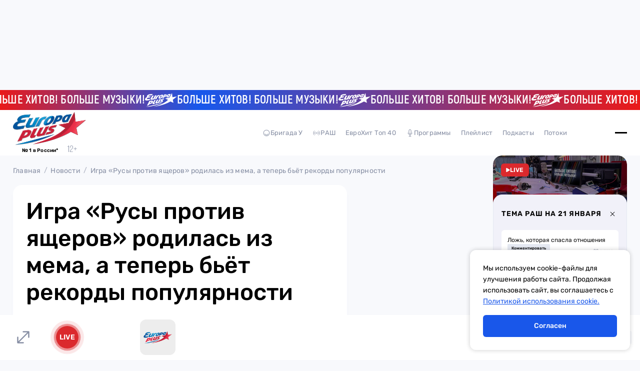

--- FILE ---
content_type: text/css; charset=utf-8
request_url: https://europaplus.ru/_nuxt/Input.DdsGDjzQ.css
body_size: 1095
content:
.main-input[data-v-d9efb7b9]{display:flex;flex-direction:column-reverse;position:relative;width:100%}.main-input.error label p[data-v-d9efb7b9]{color:#db292d}.main-input.error input[data-v-d9efb7b9]{border-color:#db292d}.main-input.active label[data-v-d9efb7b9]{transform:translateY(-40px)}.main-input.active input[data-v-d9efb7b9]{border-color:#1957ea}.main-input input[data-v-d9efb7b9]{border-bottom:1px solid #dbdde4;font-family:Rubik;font-size:14px;font-weight:400;line-height:20px;padding:14px 14px 14px 0;width:100%}.main-input input[data-v-d9efb7b9]::-moz-placeholder{color:#878fa4;font-family:Rubik;font-size:14px;font-weight:400;line-height:20px}.main-input input[data-v-d9efb7b9]::placeholder{color:#878fa4;font-family:Rubik;font-size:14px;font-weight:400;line-height:20px}.main-input label[data-v-d9efb7b9]{left:0;pointer-events:none;position:absolute;top:50%;transform:translateY(-50%);transition:.2s linear}.main-input label p[data-v-d9efb7b9]{color:#878fa4;font-size:14px;font-weight:400;line-height:20px}.main-input input:focus+label[data-v-d9efb7b9]{transform:translateY(-40px)}


--- FILE ---
content_type: text/javascript; charset=utf-8
request_url: https://europaplus.ru/_nuxt/DrtIH0LP.js
body_size: 7324
content:
import{d as L,f as j,A as E,B as M,Z as O,ar as J,u as A,l as T,aq as B,O as q,P as z,X as D,a0 as I}from"./DczPAsZf.js";import{_ as Z}from"./BUIlrWfz.js";/*! maska v2.1.10 | (c) Alexander Shabunevich | Released under the MIT license */var $=Object.defineProperty,H=(a,t,e)=>t in a?$(a,t,{enumerable:!0,configurable:!0,writable:!0,value:e}):a[t]=e,v=(a,t,e)=>(H(a,typeof t!="symbol"?t+"":t,e),e);const S={"#":{pattern:/[0-9]/},"@":{pattern:/[a-zA-Z]/},"*":{pattern:/[a-zA-Z0-9]/}};class P{constructor(t={}){v(this,"opts",{}),v(this,"memo",new Map);const e={...t};if(e.tokens!=null){e.tokens=e.tokensReplace?{...e.tokens}:{...S,...e.tokens};for(const s of Object.values(e.tokens))typeof s.pattern=="string"&&(s.pattern=new RegExp(s.pattern))}else e.tokens=S;Array.isArray(e.mask)&&(e.mask.length>1?e.mask=[...e.mask].sort((s,n)=>s.length-n.length):e.mask=e.mask[0]??""),e.mask===""&&(e.mask=null),this.opts=e}masked(t){return this.process(t,this.findMask(t))}unmasked(t){return this.process(t,this.findMask(t),!1)}isEager(){return this.opts.eager===!0}isReversed(){return this.opts.reversed===!0}completed(t){const e=this.findMask(t);if(this.opts.mask==null||e==null)return!1;const s=this.process(t,e).length;return typeof this.opts.mask=="string"?s>=this.opts.mask.length:typeof this.opts.mask=="function"?s>=e.length:this.opts.mask.filter(n=>s>=n.length).length===this.opts.mask.length}findMask(t){const e=this.opts.mask;if(e==null)return null;if(typeof e=="string")return e;if(typeof e=="function")return e(t);const s=this.process(t,e.slice(-1).pop()??"",!1);return e.find(n=>this.process(t,n,!1).length>=s.length)??""}escapeMask(t){const e=[],s=[];return t.split("").forEach((n,i)=>{n==="!"&&t[i-1]!=="!"?s.push(i-s.length):e.push(n)}),{mask:e.join(""),escaped:s}}process(t,e,s=!0){var n;if(e==null)return t;const i=`value=${t},mask=${e},masked=${s?1:0}`;if(this.memo.has(i))return this.memo.get(i);const{mask:o,escaped:r}=this.escapeMask(e),d=[],c=this.opts.tokens!=null?this.opts.tokens:{},p=this.isReversed()?-1:1,m=this.isReversed()?"unshift":"push",g=this.isReversed()?0:o.length-1,W=this.isReversed()?()=>l>-1&&u>-1:()=>l<o.length&&u<t.length,N=k=>!this.isReversed()&&k<=g||this.isReversed()&&k>=g;let R,f=-1,l=this.isReversed()?o.length-1:0,u=this.isReversed()?t.length-1:0;for(;W();){const k=o.charAt(l),h=c[k],y=(h==null?void 0:h.transform)!=null?h.transform(t.charAt(u)):t.charAt(u);if(!r.includes(l)&&h!=null){if(y.match(h.pattern)!=null)d[m](y),h.repeated?(f===-1?f=l:l===g&&l!==f&&(l=f-p),g===f&&(l-=p)):h.multiple&&(l-=p),l+=p;else if(h.multiple){const U=((n=d[u-p])==null?void 0:n.match(h.pattern))!=null,w=o.charAt(l+p);U&&w!==""&&c[w]==null?(l+=p,u-=p):d[m]("")}else y===R?R=void 0:h.optional&&(l+=p,u-=p);u+=p}else s&&!this.isEager()&&d[m](k),y===k&&!this.isEager()?u+=p:R=k,this.isEager()||(l+=p);if(this.isEager())for(;N(l)&&(c[o.charAt(l)]==null||r.includes(l));)s?d[m](o.charAt(l)):o.charAt(l)===t.charAt(u)&&(u+=p),l+=p}return this.memo.set(i,d.join("")),this.memo.get(i)}}const C=a=>JSON.parse(a.replaceAll("'",'"')),_=(a,t={})=>{const e={...t};return a.dataset.maska!=null&&a.dataset.maska!==""&&(e.mask=X(a.dataset.maska)),a.dataset.maskaEager!=null&&(e.eager=V(a.dataset.maskaEager)),a.dataset.maskaReversed!=null&&(e.reversed=V(a.dataset.maskaReversed)),a.dataset.maskaTokensReplace!=null&&(e.tokensReplace=V(a.dataset.maskaTokensReplace)),a.dataset.maskaTokens!=null&&(e.tokens=F(a.dataset.maskaTokens)),e},V=a=>a!==""?!!JSON.parse(a):!0,X=a=>a.startsWith("[")&&a.endsWith("]")?C(a):a,F=a=>{if(a.startsWith("{")&&a.endsWith("}"))return C(a);const t={};return a.split("|").forEach(e=>{const s=e.split(":");t[s[0]]={pattern:new RegExp(s[1]),optional:s[2]==="optional",multiple:s[2]==="multiple",repeated:s[2]==="repeated"}}),t};class G{constructor(t,e={}){v(this,"items",new Map),v(this,"beforeinputEvent",s=>{const n=s.target,i=this.items.get(n);i.isEager()&&"inputType"in s&&s.inputType.startsWith("delete")&&i.unmasked(n.value).length<=1&&this.setMaskedValue(n,"")}),v(this,"inputEvent",s=>{if(s instanceof CustomEvent&&s.type==="input"&&s.detail!=null&&typeof s.detail=="object"&&"masked"in s.detail)return;const n=s.target,i=this.items.get(n),o=n.value,r=n.selectionStart,d=n.selectionEnd;let c=o;if(i.isEager()){const p=i.masked(o),m=i.unmasked(o);m===""&&"data"in s&&s.data!=null?c=s.data:m!==i.unmasked(p)&&(c=m)}if(this.setMaskedValue(n,c),"inputType"in s&&(s.inputType.startsWith("delete")||r!=null&&r<o.length))try{n.setSelectionRange(r,d)}catch{}}),this.options=e,typeof t=="string"?this.init(Array.from(document.querySelectorAll(t)),this.getMaskOpts(e)):this.init("length"in t?Array.from(t):[t],this.getMaskOpts(e))}destroy(){for(const t of this.items.keys())t.removeEventListener("input",this.inputEvent),t.removeEventListener("beforeinput",this.beforeinputEvent);this.items.clear()}needUpdateOptions(t,e){const s=this.items.get(t),n=new P(_(t,this.getMaskOpts(e)));return JSON.stringify(s.opts)!==JSON.stringify(n.opts)}needUpdateValue(t){const e=t.dataset.maskaValue;return e==null&&t.value!==""||e!=null&&e!==t.value}getMaskOpts(t){const{onMaska:e,preProcess:s,postProcess:n,...i}=t;return i}init(t,e){for(const s of t){const n=new P(_(s,e));this.items.set(s,n),s.value!==""&&this.setMaskedValue(s,s.value),s.addEventListener("input",this.inputEvent),s.addEventListener("beforeinput",this.beforeinputEvent)}}setMaskedValue(t,e){const s=this.items.get(t);this.options.preProcess!=null&&(e=this.options.preProcess(e));const n=s.masked(e),i=s.unmasked(s.isEager()?n:e),o=s.completed(e),r={masked:n,unmasked:i,completed:o};e=n,this.options.postProcess!=null&&(e=this.options.postProcess(e)),t.value=e,t.dataset.maskaValue=e,this.options.onMaska!=null&&(Array.isArray(this.options.onMaska)?this.options.onMaska.forEach(d=>d(r)):this.options.onMaska(r)),t.dispatchEvent(new CustomEvent("maska",{detail:r})),t.dispatchEvent(new CustomEvent("input",{detail:r}))}}const b=new WeakMap,K=a=>{setTimeout(()=>{var t;((t=b.get(a))==null?void 0:t.needUpdateValue(a))===!0&&a.dispatchEvent(new CustomEvent("input"))})},Q=(a,t)=>{const e=a instanceof HTMLInputElement?a:a.querySelector("input"),s={...t.arg};if(e==null||(e==null?void 0:e.type)==="file")return;K(e);const n=b.get(e);if(n!=null){if(!n.needUpdateOptions(e,s))return;n.destroy()}if(t.value!=null){const i=t.value,o=r=>{i.masked=r.masked,i.unmasked=r.unmasked,i.completed=r.completed};s.onMaska=s.onMaska==null?o:Array.isArray(s.onMaska)?[...s.onMaska,o]:[s.onMaska,o]}b.set(e,new G(e,s))},Y=["id","type","placeholder"],x=["id","placeholder"],ee=["for"],te=L({__name:"Input",props:{modelValue:{},type:{},placeholder:{},name:{},id:{}},emits:["update:modelValue"],setup(a,{emit:t}){const e=t,s=a,n=j({get(){return s.modelValue},set(i){e("update:modelValue",i)}});return(i,o)=>(E(),M("div",{class:I(["main-input",{active:A(n).length}])},[i.type!=="tel"?O((E(),M("input",{key:0,id:i.id,"onUpdate:modelValue":o[0]||(o[0]=r=>T(n)?n.value=r:null),type:i.type,placeholder:i.placeholder},null,8,Y)),[[J,A(n)]]):O((E(),M("input",{key:1,id:i.id,"onUpdate:modelValue":o[1]||(o[1]=r=>T(n)?n.value=r:null),"data-maska":"+7 (###) ### ## ##",placeholder:i.placeholder},null,8,x)),[[B,A(n)],[A(Q)]]),i.name?(E(),M("label",{key:2,for:i.id},[q("p",null,z(i.name),1)],8,ee)):D("",!0)],2))}}),ne=Z(te,[["__scopeId","data-v-d9efb7b9"]]);export{ne as _};


--- FILE ---
content_type: text/javascript; charset=utf-8
request_url: https://europaplus.ru/_nuxt/D1tf36Vw.js
body_size: 649
content:
import{_ as o}from"./C1QFXuMs.js";import{_ as a}from"./BUIlrWfz.js";import{d as r,A as s,E as _,D as p,O as c,P as i,$ as l,u as e}from"./DczPAsZf.js";const m=""+new URL("red-bg-link-button.8C1Cf3fm.jpg",import.meta.url).href,u=""+new URL("blue-bg-link-button.DLR0ASxa.jpg",import.meta.url).href,d={class:"text"},f=r({__name:"LinkCard",props:{text:{},link:{},type:{}},setup(k){return(t,g)=>{const n=o;return s(),_(n,{id:"link-card",class:"link-card",to:t.link,style:l({backgroundImage:`url(${t.type==="red"?e(m):e(u)})`})},{default:p(()=>[c("span",d,i(t.text),1)]),_:1},8,["to","style"])}}}),h=a(f,[["__scopeId","data-v-c68848be"]]);export{h as _};
